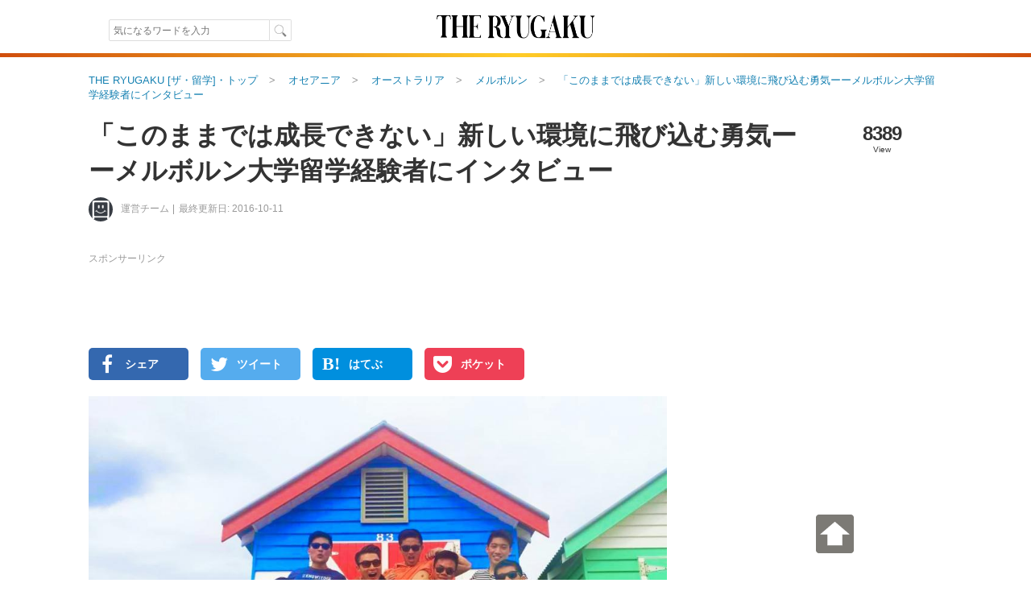

--- FILE ---
content_type: text/html; charset=utf-8
request_url: https://www.google.com/recaptcha/api2/aframe
body_size: 182
content:
<!DOCTYPE HTML><html><head><meta http-equiv="content-type" content="text/html; charset=UTF-8"></head><body><script nonce="pd2egiJVBibfEF166b7jMg">/** Anti-fraud and anti-abuse applications only. See google.com/recaptcha */ try{var clients={'sodar':'https://pagead2.googlesyndication.com/pagead/sodar?'};window.addEventListener("message",function(a){try{if(a.source===window.parent){var b=JSON.parse(a.data);var c=clients[b['id']];if(c){var d=document.createElement('img');d.src=c+b['params']+'&rc='+(localStorage.getItem("rc::a")?sessionStorage.getItem("rc::b"):"");window.document.body.appendChild(d);sessionStorage.setItem("rc::e",parseInt(sessionStorage.getItem("rc::e")||0)+1);localStorage.setItem("rc::h",'1769755723395');}}}catch(b){}});window.parent.postMessage("_grecaptcha_ready", "*");}catch(b){}</script></body></html>